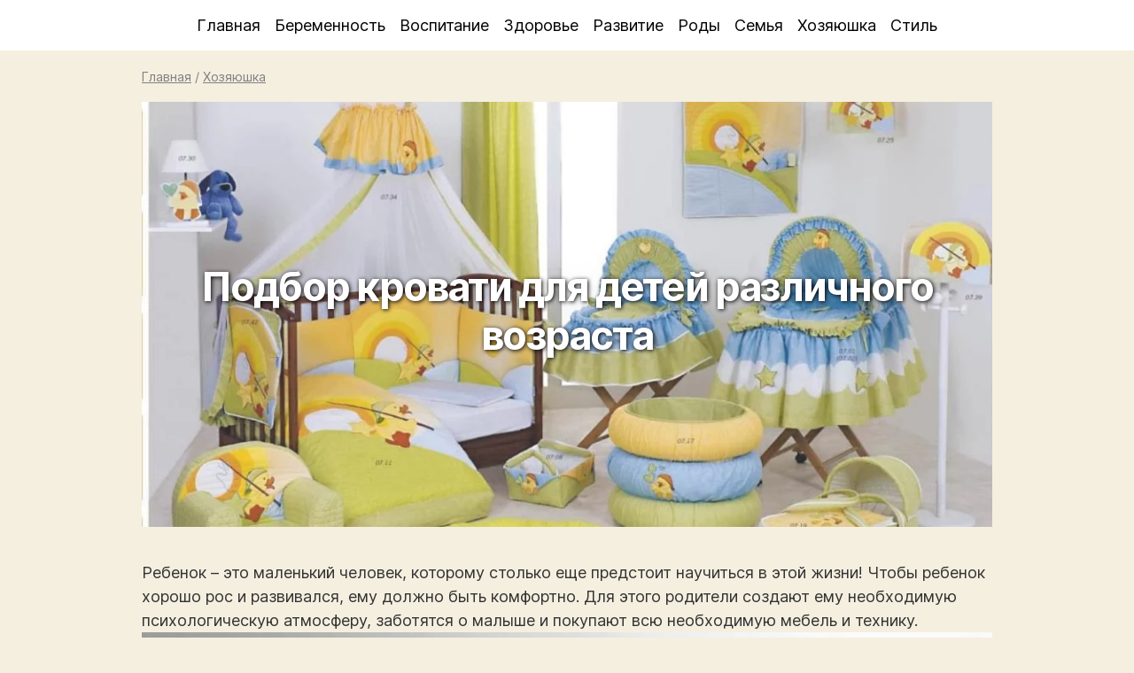

--- FILE ---
content_type: text/html; charset=UTF-8
request_url: https://papamamaja.ru/podbor-krovati-dlya-detej-razlichnogo-vozrasta/
body_size: 8599
content:
<!doctype html><html lang="ru-RU"><head><meta charset="utf-8" /><meta name="viewport" content="width=device-width, initial-scale=1" /><meta name="theme-color" content="#f5efe0"><link rel="shortcut icon" type="image/x-icon" href="/wp-content/themes/women/images/papamamaja.ico" /><link rel="apple-touch-icon" type="image/png" href="/wp-content/themes/women/images/papamamaja.png" /><style>img:is([sizes="auto" i], [sizes^="auto," i]) { contain-intrinsic-size: 3000px 1500px }</style><link media="all" href="https://papamamaja.ru/wp-content/cache/autoptimize/css/autoptimize_57fe5380786ee19c07c7aac77655118b.css" rel="stylesheet"><title>Подбор кровати для детей различного возраста</title><meta name="description" content="Ребенок – это маленький человек, которому столько еще предстоит научиться в этой жизни! Чтобы ребенок хорошо рос и развивался, ему должно быть комфортно. Для этого родители создают ему необходимую психологическую атмосферу, заботятся о малыше и покупают всю необходимую мебель и технику. В течение всей жизни, родителям придется менять детские кроватки, исходя из возраста и потребностей" /><meta name="robots" content="max-snippet:-1, max-image-preview:large, max-video-preview:-1" /><meta name="author" content="admin"/><link rel="canonical" href="https://papamamaja.ru/podbor-krovati-dlya-detej-razlichnogo-vozrasta/" /><meta name="generator" content="All in One SEO (AIOSEO) 4.8.7.2" /> <script type="application/ld+json" class="aioseo-schema">{"@context":"https:\/\/schema.org","@graph":[{"@type":"Article","@id":"https:\/\/papamamaja.ru\/podbor-krovati-dlya-detej-razlichnogo-vozrasta\/#article","name":"\u041f\u043e\u0434\u0431\u043e\u0440 \u043a\u0440\u043e\u0432\u0430\u0442\u0438 \u0434\u043b\u044f \u0434\u0435\u0442\u0435\u0439 \u0440\u0430\u0437\u043b\u0438\u0447\u043d\u043e\u0433\u043e \u0432\u043e\u0437\u0440\u0430\u0441\u0442\u0430","headline":"\u041f\u043e\u0434\u0431\u043e\u0440 \u043a\u0440\u043e\u0432\u0430\u0442\u0438 \u0434\u043b\u044f \u0434\u0435\u0442\u0435\u0439 \u0440\u0430\u0437\u043b\u0438\u0447\u043d\u043e\u0433\u043e \u0432\u043e\u0437\u0440\u0430\u0441\u0442\u0430","author":{"@id":"https:\/\/papamamaja.ru\/author\/admin\/#author"},"publisher":{"@id":"https:\/\/papamamaja.ru\/#organization"},"image":{"@type":"ImageObject","url":"https:\/\/papamamaja.ru\/wp-content\/uploads\/papamamaja\/2014\/06\/\u041f\u043e\u0434\u0431\u043e\u0440-\u043a\u0440\u043e\u0432\u0430\u0442\u0438-\u0434\u043b\u044f-\u0434\u0435\u0442\u0435\u0439-\u0440\u0430\u0437\u043b\u0438\u0447\u043d\u043e\u0433\u043e-\u0432\u043e\u0437\u0440\u0430\u0441\u0442\u0430.jpg","width":1200,"height":879},"datePublished":"2014-06-28T19:20:14+04:00","dateModified":"2017-05-02T09:21:16+03:00","inLanguage":"ru-RU","mainEntityOfPage":{"@id":"https:\/\/papamamaja.ru\/podbor-krovati-dlya-detej-razlichnogo-vozrasta\/#webpage"},"isPartOf":{"@id":"https:\/\/papamamaja.ru\/podbor-krovati-dlya-detej-razlichnogo-vozrasta\/#webpage"},"articleSection":"\u0425\u043e\u0437\u044f\u044e\u0448\u043a\u0430"},{"@type":"BreadcrumbList","@id":"https:\/\/papamamaja.ru\/podbor-krovati-dlya-detej-razlichnogo-vozrasta\/#breadcrumblist","itemListElement":[{"@type":"ListItem","@id":"https:\/\/papamamaja.ru#listItem","position":1,"name":"Home","item":"https:\/\/papamamaja.ru","nextItem":{"@type":"ListItem","@id":"https:\/\/papamamaja.ru\/xozyayushka\/#listItem","name":"\u0425\u043e\u0437\u044f\u044e\u0448\u043a\u0430"}},{"@type":"ListItem","@id":"https:\/\/papamamaja.ru\/xozyayushka\/#listItem","position":2,"name":"\u0425\u043e\u0437\u044f\u044e\u0448\u043a\u0430","item":"https:\/\/papamamaja.ru\/xozyayushka\/","nextItem":{"@type":"ListItem","@id":"https:\/\/papamamaja.ru\/podbor-krovati-dlya-detej-razlichnogo-vozrasta\/#listItem","name":"\u041f\u043e\u0434\u0431\u043e\u0440 \u043a\u0440\u043e\u0432\u0430\u0442\u0438 \u0434\u043b\u044f \u0434\u0435\u0442\u0435\u0439 \u0440\u0430\u0437\u043b\u0438\u0447\u043d\u043e\u0433\u043e \u0432\u043e\u0437\u0440\u0430\u0441\u0442\u0430"},"previousItem":{"@type":"ListItem","@id":"https:\/\/papamamaja.ru#listItem","name":"Home"}},{"@type":"ListItem","@id":"https:\/\/papamamaja.ru\/podbor-krovati-dlya-detej-razlichnogo-vozrasta\/#listItem","position":3,"name":"\u041f\u043e\u0434\u0431\u043e\u0440 \u043a\u0440\u043e\u0432\u0430\u0442\u0438 \u0434\u043b\u044f \u0434\u0435\u0442\u0435\u0439 \u0440\u0430\u0437\u043b\u0438\u0447\u043d\u043e\u0433\u043e \u0432\u043e\u0437\u0440\u0430\u0441\u0442\u0430","previousItem":{"@type":"ListItem","@id":"https:\/\/papamamaja.ru\/xozyayushka\/#listItem","name":"\u0425\u043e\u0437\u044f\u044e\u0448\u043a\u0430"}}]},{"@type":"Organization","@id":"https:\/\/papamamaja.ru\/#organization","name":"\u041f\u0430\u043f\u0430, \u041c\u0430\u043c\u0430, \u042f","description":"\u0421\u0430\u0439\u0442 \u0434\u043b\u044f \u043c\u043e\u043b\u043e\u0434\u044b\u0445 \u0440\u043e\u0434\u0438\u0442\u0435\u043b\u0435\u0439","url":"https:\/\/papamamaja.ru\/"},{"@type":"Person","@id":"https:\/\/papamamaja.ru\/author\/admin\/#author","url":"https:\/\/papamamaja.ru\/author\/admin\/","name":"admin"},{"@type":"WebPage","@id":"https:\/\/papamamaja.ru\/podbor-krovati-dlya-detej-razlichnogo-vozrasta\/#webpage","url":"https:\/\/papamamaja.ru\/podbor-krovati-dlya-detej-razlichnogo-vozrasta\/","name":"\u041f\u043e\u0434\u0431\u043e\u0440 \u043a\u0440\u043e\u0432\u0430\u0442\u0438 \u0434\u043b\u044f \u0434\u0435\u0442\u0435\u0439 \u0440\u0430\u0437\u043b\u0438\u0447\u043d\u043e\u0433\u043e \u0432\u043e\u0437\u0440\u0430\u0441\u0442\u0430","description":"\u0420\u0435\u0431\u0435\u043d\u043e\u043a \u2013 \u044d\u0442\u043e \u043c\u0430\u043b\u0435\u043d\u044c\u043a\u0438\u0439 \u0447\u0435\u043b\u043e\u0432\u0435\u043a, \u043a\u043e\u0442\u043e\u0440\u043e\u043c\u0443 \u0441\u0442\u043e\u043b\u044c\u043a\u043e \u0435\u0449\u0435 \u043f\u0440\u0435\u0434\u0441\u0442\u043e\u0438\u0442 \u043d\u0430\u0443\u0447\u0438\u0442\u044c\u0441\u044f \u0432 \u044d\u0442\u043e\u0439 \u0436\u0438\u0437\u043d\u0438! \u0427\u0442\u043e\u0431\u044b \u0440\u0435\u0431\u0435\u043d\u043e\u043a \u0445\u043e\u0440\u043e\u0448\u043e \u0440\u043e\u0441 \u0438 \u0440\u0430\u0437\u0432\u0438\u0432\u0430\u043b\u0441\u044f, \u0435\u043c\u0443 \u0434\u043e\u043b\u0436\u043d\u043e \u0431\u044b\u0442\u044c \u043a\u043e\u043c\u0444\u043e\u0440\u0442\u043d\u043e. \u0414\u043b\u044f \u044d\u0442\u043e\u0433\u043e \u0440\u043e\u0434\u0438\u0442\u0435\u043b\u0438 \u0441\u043e\u0437\u0434\u0430\u044e\u0442 \u0435\u043c\u0443 \u043d\u0435\u043e\u0431\u0445\u043e\u0434\u0438\u043c\u0443\u044e \u043f\u0441\u0438\u0445\u043e\u043b\u043e\u0433\u0438\u0447\u0435\u0441\u043a\u0443\u044e \u0430\u0442\u043c\u043e\u0441\u0444\u0435\u0440\u0443, \u0437\u0430\u0431\u043e\u0442\u044f\u0442\u0441\u044f \u043e \u043c\u0430\u043b\u044b\u0448\u0435 \u0438 \u043f\u043e\u043a\u0443\u043f\u0430\u044e\u0442 \u0432\u0441\u044e \u043d\u0435\u043e\u0431\u0445\u043e\u0434\u0438\u043c\u0443\u044e \u043c\u0435\u0431\u0435\u043b\u044c \u0438 \u0442\u0435\u0445\u043d\u0438\u043a\u0443. \u0412 \u0442\u0435\u0447\u0435\u043d\u0438\u0435 \u0432\u0441\u0435\u0439 \u0436\u0438\u0437\u043d\u0438, \u0440\u043e\u0434\u0438\u0442\u0435\u043b\u044f\u043c \u043f\u0440\u0438\u0434\u0435\u0442\u0441\u044f \u043c\u0435\u043d\u044f\u0442\u044c \u0434\u0435\u0442\u0441\u043a\u0438\u0435 \u043a\u0440\u043e\u0432\u0430\u0442\u043a\u0438, \u0438\u0441\u0445\u043e\u0434\u044f \u0438\u0437 \u0432\u043e\u0437\u0440\u0430\u0441\u0442\u0430 \u0438 \u043f\u043e\u0442\u0440\u0435\u0431\u043d\u043e\u0441\u0442\u0435\u0439","inLanguage":"ru-RU","isPartOf":{"@id":"https:\/\/papamamaja.ru\/#website"},"breadcrumb":{"@id":"https:\/\/papamamaja.ru\/podbor-krovati-dlya-detej-razlichnogo-vozrasta\/#breadcrumblist"},"author":{"@id":"https:\/\/papamamaja.ru\/author\/admin\/#author"},"creator":{"@id":"https:\/\/papamamaja.ru\/author\/admin\/#author"},"image":{"@type":"ImageObject","url":"https:\/\/papamamaja.ru\/wp-content\/uploads\/papamamaja\/2014\/06\/\u041f\u043e\u0434\u0431\u043e\u0440-\u043a\u0440\u043e\u0432\u0430\u0442\u0438-\u0434\u043b\u044f-\u0434\u0435\u0442\u0435\u0439-\u0440\u0430\u0437\u043b\u0438\u0447\u043d\u043e\u0433\u043e-\u0432\u043e\u0437\u0440\u0430\u0441\u0442\u0430.jpg","@id":"https:\/\/papamamaja.ru\/podbor-krovati-dlya-detej-razlichnogo-vozrasta\/#mainImage","width":1200,"height":879},"primaryImageOfPage":{"@id":"https:\/\/papamamaja.ru\/podbor-krovati-dlya-detej-razlichnogo-vozrasta\/#mainImage"},"datePublished":"2014-06-28T19:20:14+04:00","dateModified":"2017-05-02T09:21:16+03:00"},{"@type":"WebSite","@id":"https:\/\/papamamaja.ru\/#website","url":"https:\/\/papamamaja.ru\/","name":"\u041f\u0430\u043f\u0430, \u041c\u0430\u043c\u0430, \u042f","description":"\u0421\u0430\u0439\u0442 \u0434\u043b\u044f \u043c\u043e\u043b\u043e\u0434\u044b\u0445 \u0440\u043e\u0434\u0438\u0442\u0435\u043b\u0435\u0439","inLanguage":"ru-RU","publisher":{"@id":"https:\/\/papamamaja.ru\/#organization"}}]}</script> <style id='classic-theme-styles-inline-css' type='text/css'>/*! This file is auto-generated */
.wp-block-button__link{color:#fff;background-color:#32373c;border-radius:9999px;box-shadow:none;text-decoration:none;padding:calc(.667em + 2px) calc(1.333em + 2px);font-size:1.125em}.wp-block-file__button{background:#32373c;color:#fff;text-decoration:none}</style><style id='global-styles-inline-css' type='text/css'>:root{--wp--preset--aspect-ratio--square: 1;--wp--preset--aspect-ratio--4-3: 4/3;--wp--preset--aspect-ratio--3-4: 3/4;--wp--preset--aspect-ratio--3-2: 3/2;--wp--preset--aspect-ratio--2-3: 2/3;--wp--preset--aspect-ratio--16-9: 16/9;--wp--preset--aspect-ratio--9-16: 9/16;--wp--preset--color--black: #000000;--wp--preset--color--cyan-bluish-gray: #abb8c3;--wp--preset--color--white: #ffffff;--wp--preset--color--pale-pink: #f78da7;--wp--preset--color--vivid-red: #cf2e2e;--wp--preset--color--luminous-vivid-orange: #ff6900;--wp--preset--color--luminous-vivid-amber: #fcb900;--wp--preset--color--light-green-cyan: #7bdcb5;--wp--preset--color--vivid-green-cyan: #00d084;--wp--preset--color--pale-cyan-blue: #8ed1fc;--wp--preset--color--vivid-cyan-blue: #0693e3;--wp--preset--color--vivid-purple: #9b51e0;--wp--preset--gradient--vivid-cyan-blue-to-vivid-purple: linear-gradient(135deg,rgba(6,147,227,1) 0%,rgb(155,81,224) 100%);--wp--preset--gradient--light-green-cyan-to-vivid-green-cyan: linear-gradient(135deg,rgb(122,220,180) 0%,rgb(0,208,130) 100%);--wp--preset--gradient--luminous-vivid-amber-to-luminous-vivid-orange: linear-gradient(135deg,rgba(252,185,0,1) 0%,rgba(255,105,0,1) 100%);--wp--preset--gradient--luminous-vivid-orange-to-vivid-red: linear-gradient(135deg,rgba(255,105,0,1) 0%,rgb(207,46,46) 100%);--wp--preset--gradient--very-light-gray-to-cyan-bluish-gray: linear-gradient(135deg,rgb(238,238,238) 0%,rgb(169,184,195) 100%);--wp--preset--gradient--cool-to-warm-spectrum: linear-gradient(135deg,rgb(74,234,220) 0%,rgb(151,120,209) 20%,rgb(207,42,186) 40%,rgb(238,44,130) 60%,rgb(251,105,98) 80%,rgb(254,248,76) 100%);--wp--preset--gradient--blush-light-purple: linear-gradient(135deg,rgb(255,206,236) 0%,rgb(152,150,240) 100%);--wp--preset--gradient--blush-bordeaux: linear-gradient(135deg,rgb(254,205,165) 0%,rgb(254,45,45) 50%,rgb(107,0,62) 100%);--wp--preset--gradient--luminous-dusk: linear-gradient(135deg,rgb(255,203,112) 0%,rgb(199,81,192) 50%,rgb(65,88,208) 100%);--wp--preset--gradient--pale-ocean: linear-gradient(135deg,rgb(255,245,203) 0%,rgb(182,227,212) 50%,rgb(51,167,181) 100%);--wp--preset--gradient--electric-grass: linear-gradient(135deg,rgb(202,248,128) 0%,rgb(113,206,126) 100%);--wp--preset--gradient--midnight: linear-gradient(135deg,rgb(2,3,129) 0%,rgb(40,116,252) 100%);--wp--preset--font-size--small: 13px;--wp--preset--font-size--medium: 20px;--wp--preset--font-size--large: 36px;--wp--preset--font-size--x-large: 42px;--wp--preset--spacing--20: 0.44rem;--wp--preset--spacing--30: 0.67rem;--wp--preset--spacing--40: 1rem;--wp--preset--spacing--50: 1.5rem;--wp--preset--spacing--60: 2.25rem;--wp--preset--spacing--70: 3.38rem;--wp--preset--spacing--80: 5.06rem;--wp--preset--shadow--natural: 6px 6px 9px rgba(0, 0, 0, 0.2);--wp--preset--shadow--deep: 12px 12px 50px rgba(0, 0, 0, 0.4);--wp--preset--shadow--sharp: 6px 6px 0px rgba(0, 0, 0, 0.2);--wp--preset--shadow--outlined: 6px 6px 0px -3px rgba(255, 255, 255, 1), 6px 6px rgba(0, 0, 0, 1);--wp--preset--shadow--crisp: 6px 6px 0px rgba(0, 0, 0, 1);}:where(.is-layout-flex){gap: 0.5em;}:where(.is-layout-grid){gap: 0.5em;}body .is-layout-flex{display: flex;}.is-layout-flex{flex-wrap: wrap;align-items: center;}.is-layout-flex > :is(*, div){margin: 0;}body .is-layout-grid{display: grid;}.is-layout-grid > :is(*, div){margin: 0;}:where(.wp-block-columns.is-layout-flex){gap: 2em;}:where(.wp-block-columns.is-layout-grid){gap: 2em;}:where(.wp-block-post-template.is-layout-flex){gap: 1.25em;}:where(.wp-block-post-template.is-layout-grid){gap: 1.25em;}.has-black-color{color: var(--wp--preset--color--black) !important;}.has-cyan-bluish-gray-color{color: var(--wp--preset--color--cyan-bluish-gray) !important;}.has-white-color{color: var(--wp--preset--color--white) !important;}.has-pale-pink-color{color: var(--wp--preset--color--pale-pink) !important;}.has-vivid-red-color{color: var(--wp--preset--color--vivid-red) !important;}.has-luminous-vivid-orange-color{color: var(--wp--preset--color--luminous-vivid-orange) !important;}.has-luminous-vivid-amber-color{color: var(--wp--preset--color--luminous-vivid-amber) !important;}.has-light-green-cyan-color{color: var(--wp--preset--color--light-green-cyan) !important;}.has-vivid-green-cyan-color{color: var(--wp--preset--color--vivid-green-cyan) !important;}.has-pale-cyan-blue-color{color: var(--wp--preset--color--pale-cyan-blue) !important;}.has-vivid-cyan-blue-color{color: var(--wp--preset--color--vivid-cyan-blue) !important;}.has-vivid-purple-color{color: var(--wp--preset--color--vivid-purple) !important;}.has-black-background-color{background-color: var(--wp--preset--color--black) !important;}.has-cyan-bluish-gray-background-color{background-color: var(--wp--preset--color--cyan-bluish-gray) !important;}.has-white-background-color{background-color: var(--wp--preset--color--white) !important;}.has-pale-pink-background-color{background-color: var(--wp--preset--color--pale-pink) !important;}.has-vivid-red-background-color{background-color: var(--wp--preset--color--vivid-red) !important;}.has-luminous-vivid-orange-background-color{background-color: var(--wp--preset--color--luminous-vivid-orange) !important;}.has-luminous-vivid-amber-background-color{background-color: var(--wp--preset--color--luminous-vivid-amber) !important;}.has-light-green-cyan-background-color{background-color: var(--wp--preset--color--light-green-cyan) !important;}.has-vivid-green-cyan-background-color{background-color: var(--wp--preset--color--vivid-green-cyan) !important;}.has-pale-cyan-blue-background-color{background-color: var(--wp--preset--color--pale-cyan-blue) !important;}.has-vivid-cyan-blue-background-color{background-color: var(--wp--preset--color--vivid-cyan-blue) !important;}.has-vivid-purple-background-color{background-color: var(--wp--preset--color--vivid-purple) !important;}.has-black-border-color{border-color: var(--wp--preset--color--black) !important;}.has-cyan-bluish-gray-border-color{border-color: var(--wp--preset--color--cyan-bluish-gray) !important;}.has-white-border-color{border-color: var(--wp--preset--color--white) !important;}.has-pale-pink-border-color{border-color: var(--wp--preset--color--pale-pink) !important;}.has-vivid-red-border-color{border-color: var(--wp--preset--color--vivid-red) !important;}.has-luminous-vivid-orange-border-color{border-color: var(--wp--preset--color--luminous-vivid-orange) !important;}.has-luminous-vivid-amber-border-color{border-color: var(--wp--preset--color--luminous-vivid-amber) !important;}.has-light-green-cyan-border-color{border-color: var(--wp--preset--color--light-green-cyan) !important;}.has-vivid-green-cyan-border-color{border-color: var(--wp--preset--color--vivid-green-cyan) !important;}.has-pale-cyan-blue-border-color{border-color: var(--wp--preset--color--pale-cyan-blue) !important;}.has-vivid-cyan-blue-border-color{border-color: var(--wp--preset--color--vivid-cyan-blue) !important;}.has-vivid-purple-border-color{border-color: var(--wp--preset--color--vivid-purple) !important;}.has-vivid-cyan-blue-to-vivid-purple-gradient-background{background: var(--wp--preset--gradient--vivid-cyan-blue-to-vivid-purple) !important;}.has-light-green-cyan-to-vivid-green-cyan-gradient-background{background: var(--wp--preset--gradient--light-green-cyan-to-vivid-green-cyan) !important;}.has-luminous-vivid-amber-to-luminous-vivid-orange-gradient-background{background: var(--wp--preset--gradient--luminous-vivid-amber-to-luminous-vivid-orange) !important;}.has-luminous-vivid-orange-to-vivid-red-gradient-background{background: var(--wp--preset--gradient--luminous-vivid-orange-to-vivid-red) !important;}.has-very-light-gray-to-cyan-bluish-gray-gradient-background{background: var(--wp--preset--gradient--very-light-gray-to-cyan-bluish-gray) !important;}.has-cool-to-warm-spectrum-gradient-background{background: var(--wp--preset--gradient--cool-to-warm-spectrum) !important;}.has-blush-light-purple-gradient-background{background: var(--wp--preset--gradient--blush-light-purple) !important;}.has-blush-bordeaux-gradient-background{background: var(--wp--preset--gradient--blush-bordeaux) !important;}.has-luminous-dusk-gradient-background{background: var(--wp--preset--gradient--luminous-dusk) !important;}.has-pale-ocean-gradient-background{background: var(--wp--preset--gradient--pale-ocean) !important;}.has-electric-grass-gradient-background{background: var(--wp--preset--gradient--electric-grass) !important;}.has-midnight-gradient-background{background: var(--wp--preset--gradient--midnight) !important;}.has-small-font-size{font-size: var(--wp--preset--font-size--small) !important;}.has-medium-font-size{font-size: var(--wp--preset--font-size--medium) !important;}.has-large-font-size{font-size: var(--wp--preset--font-size--large) !important;}.has-x-large-font-size{font-size: var(--wp--preset--font-size--x-large) !important;}
:where(.wp-block-post-template.is-layout-flex){gap: 1.25em;}:where(.wp-block-post-template.is-layout-grid){gap: 1.25em;}
:where(.wp-block-columns.is-layout-flex){gap: 2em;}:where(.wp-block-columns.is-layout-grid){gap: 2em;}
:root :where(.wp-block-pullquote){font-size: 1.5em;line-height: 1.6;}</style> <script  src="https://papamamaja.ru/wp-includes/js/jquery/jquery.min.js" id="jquery-core-js"></script> <style type="text/css">.broken_link, a.broken_link {
	text-decoration: line-through;
}</style> <script data-ad-client="ca-pub-6246341915782269" async src="https://pagead2.googlesyndication.com/pagead/js/adsbygoogle.js"></script> </head><body><header><nav><div class="menumain mopen center"><ul><li><a href="/">Главная</a><a href="/?s" class="mobile right underline">Поиск</a></li><li><a href="/beremennost/">Беременность</a></li><li><a href="/vospitanie/">Воспитание</a></li><li><a href="/zdorove/">Здоровье</a></li><li><a href="/razvitie/">Развитие</a></li><li><a href="/rody/">Роды</a></li><li><a href="/semya/">Семья</a></li><li><a href="/xozyayushka/">Хозяюшка</a></li><li class="menulast"><a href="/style/">Стиль</a></li></ul></div></nav><div class="menumobile shaddow"><div class="burger left ml20 font16"></div><div class="submenu right mr20 font16 f-up"></div></div></header><article class="wrapper"><div class="pt10 pb10 font08 gray"><a class="gray" href="https://papamamaja.ru/">Главная</a> / <a class="gray" href="/xozyayushka/">Хозяюшка</a><script type="application/ld+json">{"@context": "https://schema.org","@type": "BreadcrumbList","itemListElement": [{"@type": "ListItem","position": 1,"name": "Главная","item": "https://papamamaja.ru"},{"@type": "ListItem","position": 2,"name": "Хозяюшка","item": "https://papamamaja.ru/xozyayushka/"}]}</script></div><div class="title_image pb20"> <a href="/wp-content/uploads/papamamaja/2014/06/Подбор-кровати-для-детей-различного-возраста.jpg" rel="lightbox[5320]"><picture> <source data-srcset="https://papamamaja.ru/pix/papamamaja/2014/06/Подбор-кровати-для-детей-различного-возраста_1000500.webp" type="image/webp"> <source data-srcset="https://papamamaja.ru/pix/papamamaja/2014/06/Подбор-кровати-для-детей-различного-возраста_1000500.jpg" type="image/jpeg"> <noscript><img src="https://papamamaja.ru/pix/papamamaja/2014/06/Подбор-кровати-для-детей-различного-возраста_1000500.jpg" width="1000" height="500" alt="Подбор кровати для детей различного возраста"></noscript><img class="lazyload" src='data:image/svg+xml,%3Csvg%20xmlns=%22http://www.w3.org/2000/svg%22%20viewBox=%220%200%201000%20500%22%3E%3C/svg%3E' data-src="https://papamamaja.ru/pix/papamamaja/2014/06/Подбор-кровати-для-детей-различного-возраста_1000500.jpg" width="1000" height="500" alt="Подбор кровати для детей различного возраста"> </picture></a><h1>Подбор кровати для детей различного возраста</h1></div><div class="content pb20"><p>Ребенок – это маленький человек, которому столько еще предстоит научиться в этой жизни! Чтобы ребенок хорошо рос и развивался, ему должно быть комфортно. Для этого родители создают ему необходимую психологическую атмосферу, заботятся о малыше и покупают всю необходимую мебель и технику.<br /> <a href="https://papamamaja.ru/wp-content/uploads/papamamaja/2014/06/Подбор-кровати-для-детей-различного-возраста3.jpg" rel="lightbox[5320]"><img fetchpriority="high" decoding="async" class="alignnone size-medium wp-image-5321" src="https://papamamaja.ru/wp-content/uploads/papamamaja/2014/06/Подбор-кровати-для-детей-различного-возраста3-550x522.jpg" alt="Подбор кровати для детей различного возраста3" width="550" height="522" srcset="https://papamamaja.ru/wp-content/uploads/papamamaja/2014/06/Подбор-кровати-для-детей-различного-возраста3-550x522.jpg 550w, https://papamamaja.ru/wp-content/uploads/papamamaja/2014/06/Подбор-кровати-для-детей-различного-возраста3-600x570.jpg 600w, https://papamamaja.ru/wp-content/uploads/papamamaja/2014/06/Подбор-кровати-для-детей-различного-возраста3.jpg 1200w" sizes="(max-width: 550px) 100vw, 550px" /></a><br /> В течение всей жизни, родителям придется менять детские кроватки, исходя из возраста и потребностей ребенка. Первая кроватка малыша должна быть выполнена в виде колыбельной – достаточно просторная, чтобы ребенок в ней поместился. Маленькие дети еще не слишком могут вертеться, но с того момента ,как они учатся переворачиваться – 2-3 месяца, им нужна достаточно широкая кровать. Кроме того, детская колыбель обязательно должна быть оборудована ограничителями со всех сторон, чтобы ребенок не выпал из кровати. Тем родителям, которые не хотят менять кровать каждый год, следует позаботиться, чтобы ограничитель был достаточно высоким, чтобы ребенок не упал когда он будет стоять, и съемным с одной стороны – это позволит ребенку более старшего возраста садиться на кровать, играть в ней и самостоятельно ложиться спать.</p><p>Начиная с трех лет, ребенку потребуется новая кровать – взрослого типа. Идеально, если родители подберут интересное спальное место – двуспальную кровать, кровать, оборудованную горкой, кровать в виде пещеры, корабля, острова или сказочного замка. Отправляться спать ребенку будет интересно. И пробуждение на такой кровати будет связанно с приятными эмоциями, желанием поиграть, спуститься вниз по той же горке, а не с настроением отвернуться к стенке и спать дальше.<br /> <a href="https://papamamaja.ru/wp-content/uploads/papamamaja/2014/06/Подбор-кровати-для-детей-различного-возраста1.jpg" rel="lightbox[5320]"><noscript><img decoding="async" class="alignnone size-medium wp-image-5322" src="https://papamamaja.ru/wp-content/uploads/papamamaja/2014/06/Подбор-кровати-для-детей-различного-возраста1-550x412.jpg" alt="Подбор кровати для детей различного возраста1" width="550" height="412" srcset="https://papamamaja.ru/wp-content/uploads/papamamaja/2014/06/Подбор-кровати-для-детей-различного-возраста1-550x412.jpg 550w, https://papamamaja.ru/wp-content/uploads/papamamaja/2014/06/Подбор-кровати-для-детей-различного-возраста1-200x150.jpg 200w, https://papamamaja.ru/wp-content/uploads/papamamaja/2014/06/Подбор-кровати-для-детей-различного-возраста1-600x450.jpg 600w, https://papamamaja.ru/wp-content/uploads/papamamaja/2014/06/Подбор-кровати-для-детей-различного-возраста1.jpg 1200w" sizes="(max-width: 550px) 100vw, 550px" /></noscript><img decoding="async" class="lazyload alignnone size-medium wp-image-5322" src='data:image/svg+xml,%3Csvg%20xmlns=%22http://www.w3.org/2000/svg%22%20viewBox=%220%200%20550%20412%22%3E%3C/svg%3E' data-src="https://papamamaja.ru/wp-content/uploads/papamamaja/2014/06/Подбор-кровати-для-детей-различного-возраста1-550x412.jpg" alt="Подбор кровати для детей различного возраста1" width="550" height="412" data-srcset="https://papamamaja.ru/wp-content/uploads/papamamaja/2014/06/Подбор-кровати-для-детей-различного-возраста1-550x412.jpg 550w, https://papamamaja.ru/wp-content/uploads/papamamaja/2014/06/Подбор-кровати-для-детей-различного-возраста1-200x150.jpg 200w, https://papamamaja.ru/wp-content/uploads/papamamaja/2014/06/Подбор-кровати-для-детей-различного-возраста1-600x450.jpg 600w, https://papamamaja.ru/wp-content/uploads/papamamaja/2014/06/Подбор-кровати-для-детей-различного-возраста1.jpg 1200w" data-sizes="(max-width: 550px) 100vw, 550px" /></a><br /> Начиная с 7-10 лет, следует дать возможность ребенку самостоятельно выбирать кровать. Если он хочет спальное место в сказочном стиле, пусть оно будет таим, если ребенок хочет обычную кровать – он вправе ее выбрать. Ведь от того, на сколько ему понравится его выбор будет зависеть то, насколько он отдохнет во время сна, с какими эмоциями он будет засыпать и просыпаться.</p></div><div class="right pt10 pb10 font08"><i>Обновлено: 02.05.2017</i></div></article><div class="clearfix"></div><div class="comments wrapper pb20" id="comments"><div id="respond" class="comment-respond"><div id="reply-title" class="widgettitle">Оставить комментарий: <small><a rel="nofollow" id="cancel-comment-reply-link" href="/podbor-krovati-dlya-detej-razlichnogo-vozrasta/#respond" style="display:none;">Отменить ответ</a></small></div><form action="https://papamamaja.ru/wp-comments-post.php" method="post" id="commentform" class="comment-form pb20"><div class="left pb10 w50"> <input type="text" placeholder="Имя" id="author" name="author" class="w80" value="" placeholder="" pattern="[A-Za-zА-Яа-я]{3,}" maxlength="30" autocomplete="on" tabindex="1" required> <label for="comment-name" class="ml5">Имя</label></div><div class="left pb10 w50"> <input type="email" placeholder="Email" id="email" name="email" class="w80" value="" maxlength="30" autocomplete="on" tabindex="2" required> <label for="comment-name" class="ml5">E-mail</label></div><textarea id="comment" name="comment" tabindex="3" aria-required="true"></textarea><p class='comment-form-subscriptions'><label for='subscribe-reloaded'><input style='width:30px' type='checkbox' name='subscribe-reloaded' id='subscribe-reloaded' value='yes' /> Получать новые комментарии по электронной почте. Вы можете <a href='https://papamamaja.ru/comment-subscriptions/?srp=5320&amp;srk=d19009805b5a6b64014be26f3440d955&amp;sra=s&amp;srsrc=f'>подписаться</a> без комментирования.</label></p><p class="form-submit"><input name="submit" type="submit" id="submit" class="p5" value="Отправить" /> <input type='hidden' name='comment_post_ID' value='5320' id='comment_post_ID' /> <input type='hidden' name='comment_parent' id='comment_parent' value='0' /></p><p style="display: none;"><input type="hidden" id="akismet_comment_nonce" name="akismet_comment_nonce" value="9f1a4af2b0" /></p><p style="display: none !important;" class="akismet-fields-container" data-prefix="ak_"><label>&#916;<textarea name="ak_hp_textarea" cols="45" rows="8" maxlength="100"></textarea></label><input type="hidden" id="ak_js_1" name="ak_js" value="91"/><script>document.getElementById( "ak_js_1" ).setAttribute( "value", ( new Date() ).getTime() );</script></p></form></div><div class="commentslist"></div> <script>jQuery(function($){
			$('.loadmore_comments').click( function(){
				var button = $(this);
				cpage--;
				$.ajax({
					url : ajaxurl,
					data : {'action': 'cloadmore', 'post_id': parent_post_id, 'cpage' : cpage},
					type : 'POST',
					beforeSend : function ( xhr ) { button.text('Загружаем...'); },
					success : function( data ){ if( data ) { $('.commentslist').append( data ); button.text('Показать другие комментарии'); if ( cpage == 1 ) { button.remove(); }} else { button.remove(); } }
				});
				return false;
			});
		});</script> </div><footer><div class="wrapper"><div class="center"> 2026 © Папа, Мама, Я | <a rel="nofollow" href="/contacts/">Контакты</a></div></div></footer> <script type="speculationrules">{"prefetch":[{"source":"document","where":{"and":[{"href_matches":"\/*"},{"not":{"href_matches":["\/wp-*.php","\/wp-admin\/*","\/wp-content\/uploads\/papamamaja\/*","\/wp-content\/*","\/wp-content\/plugins\/*","\/wp-content\/themes\/women\/*","\/*\\?(.+)"]}},{"not":{"selector_matches":"a[rel~=\"nofollow\"]"}},{"not":{"selector_matches":".no-prefetch, .no-prefetch a"}}]},"eagerness":"conservative"}]}</script> <noscript><style>.lazyload{display:none;}</style></noscript><script data-noptimize="1">window.lazySizesConfig=window.lazySizesConfig||{};window.lazySizesConfig.loadMode=1;</script><script async data-noptimize="1" src='https://papamamaja.ru/wp-content/plugins/autoptimize/classes/external/js/lazysizes.min.js'></script> <script async src="https://www.googletagmanager.com/gtag/js?id=UA-2693593-18"></script><script>window.dataLayer = window.dataLayer || []; function gtag(){dataLayer.push(arguments);} gtag('js', new Date()); gtag('config', 'UA-2693593-18');</script> <script type="text/javascript" >(function(m,e,t,r,i,k,a){m[i]=m[i]||function(){(m[i].a=m[i].a||[]).push(arguments)}; m[i].l=1*new Date();k=e.createElement(t),a=e.getElementsByTagName(t)[0],k.async=1,k.src=r,a.parentNode.insertBefore(k,a)}) (window, document, "script", "https://mc.yandex.ru/metrika/tag.js", "ym"); ym(57450343, "init", { clickmap:true, trackLinks:true, accurateTrackBounce:true });</script> <noscript><div><img src="https://mc.yandex.ru/watch/57450343" style="position:absolute; left:-9999px;" alt="" /></div></noscript> <script>jQuery('.burger').on('click', function () {jQuery('.burger').toggleClass('opened');jQuery('.menumain').toggleClass('mopen');jQuery('nav').slideToggle("fast");});jQuery('.dropdown').on('click', function () {jQuery(this).children(".shaddow").slideToggle("fast");jQuery(this).toggleClass('opened');});jQuery('.submenu').click(function() {jQuery("body,html").animate({scrollTop:0},1);});jQuery(function(){var lastScrollTop=0;jQuery(document).scroll(function(){var st=jQuery(window).scrollTop();if(st>50){if (jQuery('.menumain').hasClass("mopen")) {jQuery('.menumobile').addClass('hidden'); };if(st<lastScrollTop){jQuery('.menumobile').removeClass('hidden');}else{jQuery('.menumobile').removeClass('');}}lastScrollTop=st;});});jQuery(document).ready(function(i) {function n(t, e) {t.text("hide" === e ? t.text().replace(" ▾", c) :t.text().replace(c, " ▾"))}var t = i(".kc__title").css({cursor:"pointer"}),c = " ▴";t.each(function() {var t = i(this);t.text(t.text().replace(":", "").trim() + c), t.click(function() {var t = i(this),e = t.next(".contents");e.is(":visible") ? e.slideUp(function() {n(t, "show")}) :e.slideDown(function() {n(t, "hide")})})})});document.addEventListener('copy', function(e) {e.preventDefault();var copyrightSuffix = ' @ Источник ' + window.location.href.split('?')[0];var selection = window.getSelection();var selectionContainer = selection.getRangeAt(0).startContainer.parentNode;console.log(selectionContainer);if (selectionContainer.classList.contains('no-copyright')) {clipboardText = selection;} else {clipboardText = selection + ' ' + copyrightSuffix;}e.clipboardData.setData('Text', clipboardText);});</script> <script defer src="https://papamamaja.ru/wp-content/cache/autoptimize/js/autoptimize_61ecd9cd5536155d47a407f1eb0ac595.js"></script></body></html>

--- FILE ---
content_type: text/html; charset=utf-8
request_url: https://www.google.com/recaptcha/api2/aframe
body_size: 250
content:
<!DOCTYPE HTML><html><head><meta http-equiv="content-type" content="text/html; charset=UTF-8"></head><body><script nonce="G7F70Qdkf4JVy-vXJe1h_Q">/** Anti-fraud and anti-abuse applications only. See google.com/recaptcha */ try{var clients={'sodar':'https://pagead2.googlesyndication.com/pagead/sodar?'};window.addEventListener("message",function(a){try{if(a.source===window.parent){var b=JSON.parse(a.data);var c=clients[b['id']];if(c){var d=document.createElement('img');d.src=c+b['params']+'&rc='+(localStorage.getItem("rc::a")?sessionStorage.getItem("rc::b"):"");window.document.body.appendChild(d);sessionStorage.setItem("rc::e",parseInt(sessionStorage.getItem("rc::e")||0)+1);localStorage.setItem("rc::h",'1769096796084');}}}catch(b){}});window.parent.postMessage("_grecaptcha_ready", "*");}catch(b){}</script></body></html>